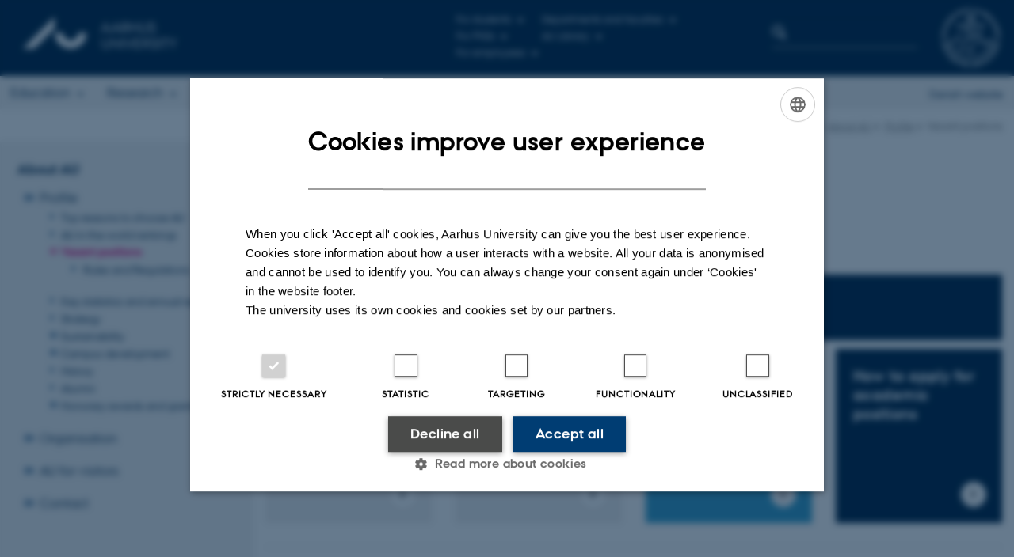

--- FILE ---
content_type: text/html; charset=utf-8
request_url: https://international.au.dk/about/profile/vacant-positions/job/postdoc-in-cancer-cutaneous-t-cell-lymphoma
body_size: 10650
content:
<!DOCTYPE html>
<html lang="en" class="no-js">
<head>

<meta charset="utf-8">
<!-- 
	This website is powered by TYPO3 - inspiring people to share!
	TYPO3 is a free open source Content Management Framework initially created by Kasper Skaarhoj and licensed under GNU/GPL.
	TYPO3 is copyright 1998-2025 of Kasper Skaarhoj. Extensions are copyright of their respective owners.
	Information and contribution at https://typo3.org/
-->



<title>Postdoc in cancer - cutaneous T-cell lymphoma - Vacancy at Aarhus University</title>
<script>
var cookieScriptVersion = "202102161408";
var cookieScriptId = "a8ca7e688df75cd8a6a03fcab6d18143";
</script>
<meta name="DC.Language" scheme="NISOZ39.50" content="en" />
<meta name="DC.Title" content="Postdoc in cancer - cutaneous T-cell lymphoma - Vacancy at Aarhus University" />
<meta http-equiv="Last-Modified" content="2025-10-03T11:19:37+02:00" />
<meta name="DC.Date" scheme="ISO8601" content="2025-10-03T11:19:37+02:00" />
<meta name="DC.Contributor" content="191362@au.dk" />
<meta name="DC.Creator" content="" />
<meta name="DC.Publisher" content="Aarhus University" />
<meta name="DC.Type" content="text/html" />
<meta name="generator" content="TYPO3 CMS" />
<meta name="description" content="Vacancy at Department of Clinical Medicine - Dept.o.Dermatology and Venereology, Aarhus University" />
<meta http-equiv="content-language" content="en" />
<meta name="author" content="" />
<meta property="og:title" content="Postdoc in cancer - cutaneous T-cell lymphoma - Vacancy at Aarhus University" />
<meta property="og:type" content="article" />
<meta property="og:url" content="https://international.au.dk/about/profile/vacant-positions/job/postdoc-in-cancer-cutaneous-t-cell-lymphoma" />
<meta property="og:locale" content="en_UK" />
<meta property="og:description" content="Vacancy at Department of Clinical Medicine - Dept.o.Dermatology and Venereology, Aarhus University" />
<meta property="og:image" content="https://international.au.dk/typo3conf/ext/dycon_emply/Resources/Public/Images/aula-aarhus-university.jpg" />
<meta property="og:image:alt" content="The aula at Aarhus University" />
<meta name="twitter:card" content="summary_large_image" />
<meta name="twitter:site" content="@AarhusUni" />
<meta name="rating" content="GENERAL" />


<link rel="stylesheet" type="text/css" href="/typo3temp/assets/css/4adea90c81.css?1622631265" media="all">
<link rel="stylesheet" type="text/css" href="https://cdn.au.dk/2016/assets/css/app.css" media="all">
<link rel="stylesheet" type="text/css" href="https://cdn.au.dk/components/umd/all.css" media="all">
<link rel="stylesheet" type="text/css" href="/typo3conf/ext/aufluidpages/Resources/Public/Css/fluid_styled_content.css?1758195791" media="all">
<link rel="stylesheet" type="text/css" href="/typo3conf/ext/au_config/Resources/Public/Css/Powermail/CssDemo.css?1758195790" media="all">
<link rel="stylesheet" type="text/css" href="/typo3conf/ext/au_config/Resources/Public/Css/powermail-overrides.css?1758195790" media="all">
<link rel="stylesheet" type="text/css" href="/typo3conf/ext/au_news/Resources/Public/Css/news-basic.css?1758195791" media="all">
<link rel="stylesheet" type="text/css" href="https://customer.cludo.com/css/511/2151/cludo-search.min.css" media="all">
<style type="text/css">
/*<![CDATA[*/
<!-- 
/*dycon_emply*/
span.capitalize-emply{display:inline-block;}span.capitalize-emply:first-letter{text-transform:uppercase;}
-->
/*]]>*/
</style>

<script src="https://cdn.jsdelivr.net/npm/react@16.13.1/umd/react.production.min.js"></script>
<script src="https://cdn.jsdelivr.net/npm/react-dom@16.13.1/umd/react-dom.production.min.js"></script>
<script src="https://cdn.jsdelivr.net/npm/axios@0.19.2/dist/axios.min.js"></script>
<script src="https://cdn.jsdelivr.net/npm/dom4@2.1.5/build/dom4.js"></script>
<script src="https://cdn.jsdelivr.net/npm/es6-shim@0.35.5/es6-shim.min.js"></script>
<script src="https://cdn.au.dk/2016/assets/js/vendor.js"></script>
<script src="https://cdn.au.dk/2016/assets/js/app.js"></script>
<script src="https://cdn.jsdelivr.net/npm/@aarhus-university/au-designsystem-delphinus@latest/public/projects/typo3/js/app.js"></script>
<script src="/typo3conf/ext/au_news/Resources/Public/JavaScript/Infobox.js?1758195791"></script>


<base href="//international.au.dk/"><link href="https://cdn.au.dk/favicon.ico" rel="shortcut icon" /><meta content="AU normal contrast" http-equiv="Default-Style" /><meta http-equiv="X-UA-Compatible" content="IE=Edge,chrome=1" /><meta name="viewport" content="width=device-width, initial-scale=1.0">    <script>
        var topWarning = false;
        var topWarningTextDa = '';
        var topWarningTextEn = '';
        var primaryDanish = true;
    </script><script>
    var cludoDanishPath = '/da/soegning';
    var cludoEnglishPath = '/site-search';
    var cludoEngineId = 10527;
</script>
<!-- Google Tag Manager -->
<script>(function(w,d,s,l,i){w[l]=w[l]||[];w[l].push({'gtm.start':new Date().getTime(),event:'gtm.js'});var f=d.getElementsByTagName(s)[0],j=d.createElement(s),dl=l!='dataLayer'?'&l='+l:'';j.async=true;j.src='https://www.googletagmanager.com/gtm.js?id='+i+dl;f.parentNode.insertBefore(j,f);})(window,document,'script','dataLayer','GTM-KBHBGQP');</script>
<!-- End Google Tag Manager --><style type="text/css">
  .small-menu-language {
    display: none;
    order: 4;
    width:100%;
  }
  .small-menu-language > ul {
    width: 100%;
  }
  .small-menu-language > ul > li {
    width:100%;
  }
  .small-menu-language a {
    font-size: 1.3rem;
  }
  .header-menu.open .small-menu-language {
    display: block;
  }
  .language-selector p a {
    display:none;
  }

</style>
<script>
    var langUrl = '//au.dk';
    var langName = "Danish website";
    AU.ready.push(function () {
        if (AU.responsive.state.NAME == 'PHONE') {
          var insert = "<div class='small-menu-language'><ul class='menu resetlist'><li><a href='" + langUrl + "'>" + langName + "</a></li></ul></div>";
          $(".header-menu .utility-links").after(insert);
        } else {
          var langP = $('.language-selector p');
          if ($('a', langP).length === 0) {
              langP.append("<a href=''>" + langName + "</a>");
          }
          $('a', langP).attr('href', langUrl).text(langName).slideDown();
        }
    });
</script><link rel="image_src" href="//www.au.dk/fileadmin/res/facebookapps/au_standard_logo.jpg" />
<!-- Pingdom hash not set -->
<meta name="pageID" content="96261" /><meta name="languageID" content="0" /><link rel="stylesheet" type="text/css" href="https://cdn.au.dk/apps/popup/_auNewsletterPopUp.css?t=12" media="all">
<script type="text/javascript" src="https://cdn.au.dk/apps/popup/_auNewsletterPopUp.js?t=12" data-initially-rendered></script><link rel="schema.dc" href="http://purl.org/metadata/dublin_core_elements" />    <link rel="stylesheet" type="text/css" href="https://cdn.jsdelivr.net/npm/@aarhus-university/au-designsystem-delphinus@latest/public/projects/typo3/style.css" media="all"><script>
  var cookieScriptVersion = "202304181123";
  var cookieScriptId = "a8ca7e688df75cd8a6a03fcab6d18143";
</script>
<link rel="canonical" href="https://international.au.dk/about/profile/vacant-positions/job/postdoc-in-cancer-cutaneous-t-cell-lymphoma"/>

<!-- This site is optimized with the Yoast SEO for TYPO3 plugin - https://yoast.com/typo3-extensions-seo/ -->
<script type="application/ld+json">[{"@context":"https:\/\/www.schema.org","@type":"BreadcrumbList","itemListElement":[{"@type":"ListItem","position":1,"item":{"@id":"https:\/\/i48.au.dk\/","name":"TYPO3"}},{"@type":"ListItem","position":2,"item":{"@id":"https:\/\/international.au.dk\/","name":"International.au.dk"}},{"@type":"ListItem","position":3,"item":{"@id":"https:\/\/international.au.dk\/about","name":"About AU"}},{"@type":"ListItem","position":4,"item":{"@id":"https:\/\/international.au.dk\/about\/profile","name":"Profile"}},{"@type":"ListItem","position":5,"item":{"@id":"https:\/\/international.au.dk\/about\/profile\/vacant-positions","name":"Vacant positions"}}]}];</script>
</head>
<body class="general layout15 level3">


    







        <header>
    <div class="row section-header">
        <div class="large-9 medium-9 small-12 columns logo">
            <a class="main-logo" href="/" itemprop="url">
                <object data="https://cdn.au.dk/2016/assets/img/logos.svg#au-en" type="image/svg+xml" alt="Aarhus University logo" aria-labelledby="section-header-logo">
                    <p id="section-header-logo">Aarhus University logo</p>
                </object>
            </a>
        </div>
        <div class="large-2 medium-3 columns search">
            <div class="search">
                
<div class="au_searchbox" id="cludo-search-form" role="search">
    <form class="au_searchform">
        <fieldset>
            <input class="au_searchquery" type="search" value="" name="searchrequest" id="cludo-search-form-input" aria-autocomplete="list"
                   aria-haspopup="true" aria-label="Type search criteria" title="Type search criteria" />
            <input class="au_searchbox_button" type="submit" title="Search" value="Search" />
        </fieldset>
    </form>
</div>

            </div>
        </div>
        <div class="large-1 medium-2 small-2 columns seal show-for-large">
            
                <img class="seal show-for-medium" src="https://cdn.au.dk/2016/assets/img/au_segl.svg" alt="Aarhus University Seal" />
            
        </div>
        <nav class="utility-links">

        

        <div id="c416253" class="csc-default csc-frame frame frame-default frame-type-html frame-layout-0 ">
            
            
                



            
            
            

    <script>
// Default søgeboks til medarbejderportaler til utility-box
AU.databox.boxes.push(DEFAULT_util_staffportal_en);
// Default søgeboks til institutter til utility-box
AU.databox.boxes.push(DEFAULT_util_department_en);
// Default alphabox med medarbejderservice til utility-box
AU.alphabox.boxes.push(DEFAULT_util_staffservice_en);
// Default alphabox med studieportaler til utility-box
AU.alphabox.boxes.push(DEFAULT_util_student_en);
// Default søgeboks til ph.d.-portaler til utility-box
AU.databox.boxes.push(DEFAULT_util_phdportal_en);
</script>
                <ul class="utility resetlist">
                    <li><a href="javascript:void(0)" data-toggle="utility-pane-student">For students</a></li>
                    <li><a href="javascript:void(0)" data-toggle="utility-pane-phd">For PhDs</a></li>                    
                    <li><a href="javascript:void(0)" data-toggle="utility-pane-staff">For employees</a></li>
                    <li><a href="javascript:void(0)" data-toggle="utility-pane-units">Departments and faculties</a></li>
                    <li><a href="//library.au.dk/en/" target="_self">AU Library</a></li>                    

                    <div class="dropdown-pane" id="utility-pane-student" data-dropdown data-close-on-click="true">
                      <div id="au_alphabox_student_utility"></div>
                        <a href="https://brightspace.au.dk" target="_self" class="button expanded text-left bg-dark-student margin">Brightspace</a>
                        <a href="https://mitstudie.au.dk/en" target="_self" class="button expanded text-left bg-dark-student margin">MYSTUDIES.AU.DK</a>                        
                    </div>
                    <div class="dropdown-pane" id="utility-pane-phd" data-dropdown data-close-on-click="true">
                        <h2>Common pages for PhD students</h2>
                        <a href="https://phd.au.dk/for-current-phd-students/" target="_self" class="button expanded text-left bg-dark-phd margin">phd.au.dk</a>
                        <h2>PhD-portals</h2>
                        <div id="au_databox_phd_utility"></div>
                    </div>
                    <div class="dropdown-pane bottom" id="utility-pane-staff" data-dropdown data-close-on-click="true">
                        <div id="au_alphabox_staff_utility"></div>
                        <h2>Employee portals</h2>
                        <p>Find the local staff portal for your department or division.</p>
                        <div id="au_databox_staff_utility"></div>
                    </div>
                    <div class="dropdown-pane" id="utility-pane-units" data-dropdown data-close-on-click="true">
                        <h2>Departments and faculties</h2>
                        <div id="au_databox_unit_utility"></div>
                    </div>                                       
                </ul>


            
                



            
            
                



            
        </div>

    

</nav>
    </div>
    <div class="row header-menu">
        <div class="columns medium-10 large-10 small-12 small-order-2">
            <div class="title-bar align-right" data-responsive-toggle="menu" data-hide-for="medium">
                <div class="mobile-nav">
                    <button class="menu-icon" data-toggle></button>
                </div>
            </div>
            

        

        <div id="c541684" class="csc-default csc-frame frame frame-default frame-type-globalcontent_content frame-layout-0 ">
            
            
                



            
            
                



            
            

    
    

        

        <div id="c248077" class="csc-default csc-frame frame frame-default frame-type-html frame-layout-0 ">
            
            
                



            
            
            

    <div class="top-bar" id="menu">
    <div class="top-bar-left">
        <ul class="menu resetlist">
            <li>
                <a href="https://international.au.dk/education/" target="_self">Education</a>
                <div class="top-bar-content">
                    <div class="row">
                        <div class="column large-3 medium-3 small-12">
                            <h5><a href="https://international.au.dk/education/admissions/" target="_self">International admissions at AU</a></h5>
                            <ul>
                                <li><a href="//bachelor.au.dk/en/" target="_self">Bachelor&#39;s degree programmes</a></li>
                                <li><a href="//masters.au.dk/" target="_self">Master&#39;s degree programmes</a></li>
                                <li><a href="https://international.au.dk/index.php?id=113539" target="_self">Exchange programmes</a></li>
                                <li><a href="https://international.au.dk/index.php?id=113588" target="_self">AU Summer University</a></li>
                                <li><a href="https://phd.au.dk/index.php?id=17537" target="_self">PhD programmes</a></li>
                            </ul>
                        </div>
                        <div class="column large-3 medium-3 small-12">
                            <h5><a href="https://international.au.dk/index.php?id=118177" target="_self">Meet AU</a></h5>
                            <ul>
                                <li><a href="https://international.au.dk/index.php?id=118169" target="_self">Ask about studies</a></li>
                                <li><a href="https://international.au.dk/index.php?id=147986" target="_self">Chat with our students</a></li>
                                <li><a href="https://international.au.dk/education/meetau/international-student-blog" target="_self">International student blog</a></li>
                                <li><a href="https://international.au.dk/index.php?id=117712" target="_self">Fairs and events</a></li>
                                <li><a href="https://international.au.dk/index.php?id=147877" target="_self">On-demand webinars</a></li>
                                <li><a href="https://international.au.dk/index.php?id=117644" target="_self">AU in many languages</a></li>
                            </ul>
                        </div>
                        <div class="column large-3 medium-3 small-12">
                            <h5><a href="https://international.au.dk/index.php?id=118178" target="_self">How to apply</a></h5>
                            <ul>
                                <li><a href="//bachelor.au.dk/index.php?id=1540707" target="_self">Bachelor’s degree programmes</a></li>
                                <li><a href="//masters.au.dk/index.php?id=1509463" target="_self">Master’s degree programmes</a></li>                                
                                <li><a href="https://international.au.dk/index.php?id=147505" target="_self">Exchange programmes</a></li>
                                <li><a href="https://international.au.dk/index.php?id=147257" target="_self">Summer University</a></li>
                                <li><a href="https://phd.au.dk/index.php?id=17535" target="_self">PhD programmes</a></li>
                            </ul></div>
                        <div class="column large-3 medium-3 small-12"></div>
                    </div>
                    <div class="row">
                        <div class="column small-12">
                            <a href="https://international.au.dk/education/" target="_self" class="float-right button arrow">Education</a>
                        </div>
                    </div>
                </div>
            </li>
            <li>
                <a href="https://international.au.dk/research/" target="_self">Research</a>
                <div class="top-bar-content">
                    <div class="row">
                        <div class="column large-3 medium-3 small-12">
                            <h5><a href="https://international.au.dk/index.php?id=147146" target="_self">Research units and facilities</a></h5>
                            <ul>
                                <li><a href="https://international.au.dk/index.php?id=89179" target="_self">Departments and schools</a></li>
                                <li><a href="https://international.au.dk/index.php?id=89180" target="_self">Research centres</a></li>
                                <li><a href="https://international.au.dk/index.php?id=118222" target="_self">Research facilities</a></li>
                                <li><a href="https://international.au.dk/index.php?id=147117" target="_self">Research support</a></li>
                                <li><a href="https://pure.au.dk/portal/" target="_self">Find a researcher</a></li>
                            </ul>
                        </div>
                        <div class="column large-3 medium-3 small-12">
                            <h5><a href="https://phd.au.dk/" target="_self">PhD studies</a></h5>
                            <ul>
                                <li><a href="https://phd.au.dk/index.php?id=17540" target="_self">PhD at AU </a></li>
                                <li><a href="https://phd.au.dk/index.php?id=17537" target="_self">PhD programmes</a></li>
                                <li><a href="https://phd.au.dk/index.php?id=17495" target="_self">Vacant PhD positions</a></li>
                                <li><a href="https://phd.au.dk/index.php?id=17535" target="_self">How to apply</a></li>
                                <li><a href="https://phd.au.dk/index.php?id=3702" target="_self">Career services</a></li>
                            </ul>
                        </div>
                        <div class="column large-3 medium-3 small-12">
                          <h5><a href="https://international.au.dk/index.php?id=118189" target="_self">Researcher positions</a></h5>
                            <ul>
                                <li><a href="https://international.au.dk/index.php?id=96261" target="_self">Vacant positions</a></li>
                                <li><a href="https://international.au.dk/index.php?id=118232" target="_self">Fellowship programme at AIAS</a></li>
                                <li><a href="https://international.au.dk/index.php?id=147122" target="_self">Attractive working conditions</a></li>
                                <li><a href="https://international.au.dk/index.php?id=118190" target="_self">How to apply</a></li>
                                <li><a href="https://international.au.dk/index.php?id=118191" target="_self">Funding opportunities</a></li>
                            </ul>
                        </div>                      
                        <div class="column large-3 medium-3 small-12">
                            <h5><a href="//talent.au.dk/index.php?id=15259" target="_self">Junior Researcher services</a></h5>
                            <ul>
                                <li><a href="https://talent.au.dk/index.php?id=15279" target="_self">Junior Researcher Association</a></li>
                                <li><a href="https://talent.au.dk/index.php?id=15273" target="_self">Campus resources</a></li>
                                <li><a href="https://talent.au.dk/index.php?id=15267" target="_self">Career services</a></li>
                            </ul>
                        </div>
                      </div>
                    <div class="row">
                        <div class="column small-12">
                            <a href="https://international.au.dk/research/" target="_self" class="float-right button arrow">Research</a>
                        </div>
                    </div>
                </div>
            </li>
            <li>
                <a href="https://international.au.dk/life/" target="_self">Life in Denmark</a>
                <div class="top-bar-content">
                    <div class="row">
                        <div class="column large-3 medium-3 small-12">
                            <h5><a href="https://international.au.dk/index.php?id=118198" target="_self">Danish way of living</a></h5>
                            <ul>
                                <li><a href="https://international.au.dk/index.php?id=118200" target="_self">Cost of living</a></li>
                                <li><a href="https://international.au.dk/index.php?id=118199" target="_self">Family and work-life balance</a></li>
                                <li><a href="https://international.au.dk/index.php?id=118201" target="_self">The Danes</a></li>
                                <li><a href="https://international.au.dk/index.php?id=118202" target="_self">Learning and teaching culture</a></li>                                
                            </ul>                           
                        </div>
                        <div class="column large-3 medium-3 small-12">
                            <h5><a href="https://international.au.dk/index.php?id=118203" target="_self">Your new city</a></h5>
                            <ul>
                                <li><a href="https://international.au.dk/index.php?id=118204" target="_self">Aarhus and surroundings</a></li>
                                <li><a href="https://international.au.dk/index.php?id=118205" target="_self">Things to do in Aarhus</a></li>
                                <li><a href="https://international.au.dk/index.php?id=118206" target="_self">Getting around</a></li>
                                <li><a href="https://international.au.dk/index.php?id=118208" target="_self">AU locations</a></li>
                            </ul>
                        </div>
                        <div class="column large-3 medium-3 small-12">
                            <h5><a href="https://international.au.dk/index.php?id=118209" target="_self">For students</a></h5>
                            <ul>
                                <li><a href="https://international.au.dk/index.php?id=147590" target="_self">Prepare your arrival</a></li>
                                <li><a href="https://international.au.dk/index.php?id=147426" target="_self">Student housing</a></li>
                                <li><a href="https://international.au.dk/index.php?id=147599" target="_self">Student life</a></li>                                
                                <li><a href="https://international.au.dk/index.php?id=147606" target="_self">Future and career</a></li>
                            </ul>
                        </div>                        
      <div class="column large-3 medium-3 small-12">
                            <h5><a href="https://international.au.dk/index.php?id=118213" target="_self">For PhDs and researchers</a></h5>
                            <ul>
                                <li><a href="//ias.au.dk/prearrival/" target="_self">Before arrival</a></li>
                                <li><a href="//ias.au.dk/onarrival/" target="_self">On arrival</a></li>
                                <li><a href="https://international.au.dk/index.php?id=114742" target="_self">Housing</a></li>
                                <li><a href="https://international.au.dk/index.php?id=118216" target="_self">Relocation and onboarding services</a></li>                                
         </ul>
                        </div>
                        <div class="column large-3 medium-3 small-12"></div>
                    </div>
                    <div class="row">
                        <div class="column small-12">
                            <a href="https://international.au.dk/life/" target="_self" class="float-right button arrow">Life in Denmark</a>
                        </div>
                    </div>
                </div>
            </li>
            <li>
                <a href="https://international.au.dk/collaboration/" target="_self">Collaboration</a>
                <div class="top-bar-content">
                    <div class="row">
                        <div class="column large-3 medium-3 small-12">
                            <h5><a href="https://international.au.dk/index.php?id=147999" target="_self">How to collaborate with AU</a></h5>
                            <ul>
                                <li><a href="https://international.au.dk/index.php?id=148001" target="_self">Business Collaboration</a></li>
                                <li><a href="https://international.au.dk/index.php?id=148003" target="_self">Innovation and entrepreneurship</a></li>
                                <li><a href="https://international.au.dk/index.php?id=148025" target="_self">Partner universities</a></li>
                                <li><a href="https://international.au.dk/index.php?id=114716" target="_self">International alliances</a></li>                                
                            </ul>                           
                        </div>
                        <div class="column large-3 medium-3 small-12">
                            <h5><a href="https://international.au.dk/index.php?id=89337" target="_self">Technology Transfer at AU</a></h5>
                            <ul>
                                <li><a href="https://international.au.dk/index.php?id=89345" target="_self">Commercialisation</a></li>
                                <li><a href="https://international.au.dk/index.php?id=89340" target="_self">Technologies for licensing</a></li>
                                <li><a href="https://international.au.dk/index.php?id=89344" target="_self">Spinouts</a></li>
                            </ul>
                        </div>
                        <div class="column large-3 medium-3 small-12"></div>
                    </div>
                    <div class="row">
                        <div class="column small-12">
                            <a href="https://international.au.dk/collaboration/" target="_self" class="float-right button arrow">Collaboration</a>
                        </div>
                    </div>
                </div>
            </li>                 
            <li>
                <a href="https://international.au.dk/about/" target="_self">About AU</a>
                <div class="top-bar-content">
                    <div class="row">
                        <div class="column large-3 medium-3 small-12">
                            <h5><a href="https://international.au.dk/index.php?id=118180" target="_self">Profile</a></h5>
                            <ul>
                                <li><a href="https://international.au.dk/index.php?id=117625" target="_self">Top reasons to choose AU</a></li>
                                <li><a href="https://international.au.dk/index.php?id=89393" target="_self">Rankings</a></li>
                                <li><a href="https://international.au.dk/index.php?id=93713" target="_self">Key statistics</a></li>
                                <li><a href="https://international.au.dk/index.php?id=89391" target="_self">Strategy</a></li>                                
                                <li><a href="https://international.au.dk/index.php?id=118183" target="_self">History</a></li>
                            </ul>
                        </div>
                        <div class="column large-3 medium-3 small-12">
                            <h5><a href="https://international.au.dk/index.php?id=118184" target="_self">Organisation</a></h5>
                            <ul>
                                <li><a href="https://international.au.dk/index.php?id=96269" target="_self">Faculties</a></li>
                                <li><a href="https://international.au.dk/index.php?id=96270" target="_self">Departments and schools</a></li>
                                <li><a href="https://international.au.dk/index.php?id=96299" target="_self">Research centres</a></li>
                                <li><a href="https://international.au.dk/index.php?id=118185" target="_self">Management</a></li>
                            </ul>
                        </div>
                        <div class="column large-3 medium-3 small-12">
                            <h5><a href="https://international.au.dk/index.php?id=97320" target="_self">Contact</a></h5>
                            <ul>
                                <li><a href="https://international.au.dk/index.php?id=97320" target="_self">AU contact information and map</a></li>
                                <li><a href="https://international.au.dk/index.php?id=118208" target="_self">AU locations</a></li>
                                <li><a href="https://international.au.dk/about/contact/staffdir/" target="_self">Employee contact information</a></li>
                                <li><a href="https://international.au.dk/index.php?id=147760" target="_self">International services</a></li>
                            </ul>
                        </div>
                        <div class="column large-3 medium-3 small-12">
                            <h5><a href="https://international.au.dk/index.php?id=96261" target="_self">Vacant positions</a></h5>
                              <ul>
                                <li><a href="https://international.au.dk/index.php?id=96261" target="_self">Vacant positions</a></li>
                                <li><a href="https://phd.au.dk/index.php?id=17495" target="_self">Vacant PhD positions</a></li>
                             </ul>                        
                        </div>                         
                    </div>
                    <div class="row">
                        <div class="column small-12">
                            <a href="https://international.au.dk/about/" target="_self" class="float-right button arrow">About AU</a>
                        </div>
                    </div>
                </div>
            </li>
        </ul>
    </div>

</div>


            
                



            
            
                



            
        </div>

    




            
                



            
            
                



            
        </div>

    

<script type="text/javascript" charset="utf-8">
			//<![CDATA[
			var selectedUM =100;
			//]]>
			 // JavaScript Document
			 </script>
        </div>
        <div class="large-2 medium-2 small-6 columns text-right language-selector small-order-1 medium-order-2">
            

    
        
    
        
    
        
    
        
    
        
    
        
    
        
    


        </div>
    </div>
    <div id="fade"></div>
</header>

    


    <div class="row breadcrumb align-right hide-for-small-only">
        <div class="columns medium-12">
            &#160;<a href="//international.au.dk">AU</a> <span class="icon-bullet_rounded"></span>&#160;<a href="/about">About AU</a><span class="icon-bullet_rounded">&#160;</span><a href="/about/profile">Profile</a><span class="icon-bullet_rounded">&#160;</span><strong>Vacant positions</strong></div>
        </div>
    </div>
    <div class="row">
        <nav class="small-12 large-3 medium-4 columns medium-only-portrait-4 pagenav left-menu align-top">
            <h3 class="menu-title"><a href="/about">About AU</a></h3><ul id="au_section_nav_inner_list"><li class="au_branch au_selected_branch"><a href="/about/profile">Profile</a><ul><li class="lvl2"><a href="/about/profile/top-reasons-to-choose-aarhus-university">Top reasons to choose AU</a></li><li class="lvl2"><a href="/about/profile/rankings">AU in the world rankings</a></li><li class="au_branch au_selected_branch au_current"><a href="/about/profile/vacant-positions">Vacant positions</a><ul><li class="lvl3"><a href="/about/profile/vacant-positions/rules-and-regulations">Rules and Regulations</a></li></ul></li><li class="lvl2"><a href="/key-statistics">Key statistics and annual reports</a></li><li class="lvl2"><a href="/about/profile/strategy">Strategy</a></li><li class="au_branch lvl2"><a href="/about/profile/sustainability">Sustainability</a></li><li class="au_branch lvl2"><a href="/about/profile/campus-development">Campus development</a></li><li class="lvl2"><a href="/about/profile/history">History</a></li><li class="lvl2"><a href="/about/alumni">Alumni</a></li><li class="au_branch lvl2"><a href="/about/profile/honorary-awards-and-grants">Honorary awards and grants</a></li></ul></li><li class="au_branch"><a href="/about/organisation">Organisation</a></li><li class="au_branch"><a href="/about/visitors">AU for visitors</a></li><li class="au_branch"><a href="/about/contact-and-visitors-service">Contact</a></li></ul>
        </nav>
        <div class="small-12 large-9 medium-8 columns medium-only-portrait-8 content main" id="au_content">
            <div class="row">
                <div class="large-12 medium-12 medium-only-portrait-12 small-12 columns">
                    
                    

        

        <div id="c577707" class="csc-default csc-frame frame frame-default frame-type-html frame-layout-0 ">
            
            
                



            
            
            

    <script type="text/javascript">
$(function() {
$("div.header-menu .language-selector").html('<p><a href="//au.dk" title="Dansk" target="_self" hreflang="da" style="display: inline-block;">Danish website</a></p>');
});
</script>


            
                



            
            
                



            
        </div>

    



        

        <div id="c540535" class="csc-default csc-frame frame frame-default frame-type-list frame-layout-0 ">
            
            
                



            
            
                



            
            

    
        
<div class="au-vacancies-single">
    
            <div class="au-vacancies-single-intro">
                <h1 class="pagetitle">Vacant position not found</h1>
                <p>The application deadline may have been exceeded.</p>
                <p><a href="/about/profile/vacant-positions" target="_self">Please, see our current vacant positions</a></p>
            </div>
        
</div>
<div style="display:none;"></div>
<div style="display:none;"></div>



    


            
                



            
            
                



            
        </div>

    


<div id="c591091" class="row neutral-container csc-default  ">
    <div class="large-12 columns">
        <div class="clearfix bg-dark-default">
            
<div id="c591087" class="csc-default">
    <div class="four row row--4">
        <div class="large-3 medium-6 small-12 column row__item">
            
<div id="c591085" class="row neutral-container csc-default  ">
    <div class="large-12 columns">
        <div class="clearfix ">
            

        

        <div id="c591093" class="csc-default csc-frame frame frame-default frame-type-text frame-layout-0 ">
            
            
                



            
            
                

    
        <div class="csc-header">
            

    
            <h2 class="csc-firstHeader ">
                37,000 students
            </h2>
        



            



            



        </div>
    



            
            

    <p>including PhD students</p>


            
                



            
            
                



            
        </div>

    


        </div>
    </div>
</div>


        </div>
        <div class="large-3 medium-6 small-12 column row__item">
            
<div id="c591081" class="row neutral-container csc-default  ">
    <div class="large-12 columns">
        <div class="clearfix ">
            

        

        <div id="c591095" class="csc-default csc-frame frame frame-default frame-type-text frame-layout-0 ">
            
            
                



            
            
                

    
        <div class="csc-header">
            

    
            <h2 class="csc-firstHeader ">
                8,700 employees
            </h2>
        



            



            



        </div>
    



            
            

    <p>calculated in man-years</p>


            
                



            
            
                



            
        </div>

    


        </div>
    </div>
</div>


        </div>
        <div class="large-3 medium-6 small-12 column row__item">
            
<div id="c591089" class="row neutral-container csc-default  ">
    <div class="large-12 columns">
        <div class="clearfix ">
            

        

        <div id="c591097" class="csc-default csc-frame frame frame-default frame-type-text frame-layout-0 ">
            
            
                



            
            
                

    
        <div class="csc-header">
            

    
            <h2 class="csc-firstHeader ">
                8,3 billion DKK
            </h2>
        



            



            



        </div>
    



            
            

    <p>in turnover</p>


            
                



            
            
                



            
        </div>

    


        </div>
    </div>
</div>


        </div>
        <div class="large-3 medium-6 small-12 column last row__item">
            
<div id="c591073" class="row neutral-container csc-default  ">
    <div class="large-12 columns">
        <div class="clearfix ">
            
        </div>
    </div>
</div>


        </div>
    </div>
</div>


        </div>
    </div>
</div>


<div id="c540534" class="csc-default">
    <div class="four row row--4">
        <div class="large-3 medium-6 small-12 column row__item">
            
<div id="c591065" class="row neutral-container csc-default  ">
    <div class="large-12 columns">
        <div class="clearfix ">
            
<div id="c332578" class="aubanner hastext aubanner-2 lightgray  csc-default">
	<a href="https://international.au.dk/research/researcher-positions">
		
		<div class="aubanner-content" style="min-height:220px">
			

			
				<h2>Working at AU</h2>
			

			
				<p>Key information for potential and future international employees</p>
			
		</div>
	</a>
</div>


        </div>
    </div>
</div>


        </div>
        <div class="large-3 medium-6 small-12 column row__item">
            
<div id="c591063" class="row neutral-container csc-default  ">
    <div class="large-12 columns">
        <div class="clearfix ">
            
<div id="c640941" class="aubanner hastext aubanner-2 lightgray  csc-default">
	<a href="https://aias.au.dk/opportunities-at-aias">
		
		<div class="aubanner-content" style="min-height:220px">
			

			
				<h2>AIAS-Fellowships</h2>
			

			
				<p>See deadline and call for applications for programmes at Aarhus Institute of Advanced Studies (AIAS)</p>
			
		</div>
	</a>
</div>


        </div>
    </div>
</div>


        </div>
        <div class="large-3 medium-6 small-12 column row__item">
            
<div id="c591067" class="row neutral-container csc-default  ">
    <div class="large-12 columns">
        <div class="clearfix ">
            
<div id="c552543" class="aubanner hastext aubanner-2 bg-staff  csc-default">
	<a href="https://phd.au.dk/vacant-phd-positions/">
		
		<div class="aubanner-content" style="min-height:220px">
			

			
				<h2>PhD positions at Aarhus University</h2>
			

			
				<p>See a full list of vacant PhD positions at Aarhus University</p>
			
		</div>
	</a>
</div>


        </div>
    </div>
</div>


        </div>
        <div class="large-3 medium-6 small-12 column last row__item">
            
<div id="c591069" class="row neutral-container csc-default  ">
    <div class="large-12 columns">
        <div class="clearfix ">
            
<div id="c513619" class="aubanner hastext aubanner-2   csc-default">
	<a href="https://international.au.dk/research/researcher-positions/howtoapply">
		
		<div class="aubanner-content" style="min-height:220px">
			

			
				<h2>How to apply for academic positions</h2>
			

			
		</div>
	</a>
</div>


        </div>
    </div>
</div>


        </div>
    </div>
</div>


                </div>
                <div class="column medium-12 small-12">
                    <div class="au_contentauthor">
                        
<div class="au_contentauthor-revised">
    Revised
    03.10.2025
</div>

    -
    <div class="tx-lfcontactauthor-pi1">
        <a href="mailto:auhr@au.dk?subject=t3Pageid:96261_t3PageUrl:http://international.au.dk/about/profile/vacant-positions/job/postdoc-in-cancer-cutaneous-t-cell-lymphoma" >AU HR</a>
    </div>




                    </div>
                </div>
            </div>
        </div>
    </div>
    <footer>
        
        
        

        

        <div id="c416251" class="csc-default csc-frame frame frame-default frame-type-html frame-layout-0 ">
            
            
                



            
            
            

    <footer class="row global">
    <div class="large-6 medium-6 columns small-12">
        <div class="row">
            <div class="large-6 medium-6 small-6 columns small-order-2 medium-order-1">
                <img class="seal" src="https://cdn.au.dk/2016/assets/img/au_segl.svg"/>
            </div>
            <div class="large-6 medium-6 columns small-order-1">
                <h3>Aarhus University</h3>
                <p>Nordre Ringgade 1<br>
                    8000 Aarhus
                </p>
                <p>E-mail: au@au.dk<br>
                    Tel: +45 8715 0000</p>
                <p>CVR no: 31119103<br>
                EORI no: DK-31119103</p><br>
              </div>
        </div>
    </div>
    <div class="small-12 large-6 medium-6 columns">
        <div class="row">
            <div class="small-6 large-4 medium-6 columns">
                <h3>About us</h3>
                <ul class="resetlist">
                    <li><a href="//www.international.au.dk/about/profile/" target="_self">Profile</a></li>
                    <li><a href="//www.international.au.dk/about/organisation/" target="_self">Departments and faculties</a></li>
                    <li><a href="//www.international.au.dk/about/contact/" target="_self">Contact &amp; map</a></li>
                    <li><a href="//www.international.au.dk/about/profile/vacant-positions/" target="_self">Vacant positions</a></li>
                </ul>
            </div>
            <div class="small-6 large-4 medium-6 columns">
                <h3>Degree programmes</h3>
                <ul class="resetlist">
                    <li><a href="//bachelor.au.dk/en/" target="_self">Bachelor's programmes</a></li>
                    <li><a href="//masters.au.dk/" target="_self">Master’s programmes</a></li>
                    <li><a href="//ingenioer.au.dk/en/" target="_self">Engineering programmes</a></li>
                    <li><a href="//international.au.dk/education/admissions/exchange/" target="_self">Exchange programmes</a></li>
                    <li><a href="//international.au.dk/education/admissions/summeruniversity/" target="_self">AU Summer University</a></li>
                    <li><a href="https://phd.au.dk/" target="_self">PhD programmes</a></li>
                </ul>

            </div>
            <div class="small-12 large-4 medium-6 columns">
                <h3>Shortcuts</h3>
                <ul class="resetlist">
                    <li><a href="//library.au.dk/en/" target="_self">Library</a></li>
                    <li><a href="//studerende.au.dk/en/" target="_self">For students</a></li>
                    <li><a href="https://phd.au.dk/for-current-phd-students/" target="_self">For PhDs</a></li>
                    <li><a href="//medarbejdere.au.dk/en/" target="_self">For employees</a></li>
                    <li><a href="//alumner.au.dk/en/" target="_self">For Alumni</a></li>
                </ul>
                <p class="muted">
                    <br><br>
                    <a href="https://international.au.dk/about/profile/thisweb/copyright/" target="_self">©</a> &mdash;
                    <a href="https://international.au.dk/about/profile/cookies-policy/" target="_self">Cookies at au.dk</a>
                    <br>
                    <a href="https://international.au.dk/about/profile/privacy-policy/" target="_self">Privacy Policy</a><br/>
                         <a href="https://au.dk/was/" target="_self">Accessibility Statement</a>
                </p>

            </div>
        </div>
    </div>

</footer>


            
                



            
            
                



            
        </div>

    


        <div class="page-id row">96261&nbsp;/ i48</div>
    </footer>

<script src="https://cdn.au.dk/apps/react/findwidget/latest/app.js"></script>
<script src="/typo3conf/ext/powermail/Resources/Public/JavaScript/Libraries/jquery.datetimepicker.min.js?1726555775"></script>
<script src="/typo3conf/ext/powermail/Resources/Public/JavaScript/Libraries/parsley.min.js?1726555775"></script>
<script src="/typo3conf/ext/au_config/Resources/Public/JavaScript/Powermail/Tabs.min.js?1758195790"></script>
<script src="/typo3conf/ext/powermail/Resources/Public/JavaScript/Powermail/Form.min.js?1726555775"></script>
<script>
/*<![CDATA[*/
/*TS_inlineFooter*/
var alertCookies = false;

/*]]>*/
</script>
<script type="text/javascript">
    var topWarning = false;
    var topWarningTextDa = '<style type="text/css">@media (max-width: 640px) {.ie-warning a {font-size:0.8em;} .ie-warning h3 {line-height: 1;} } .ie-warning h3 {text-align:center;} .ie-warning a {padding: 0;} .ie-warning a:hover {text-decoration:underline;}</style><h3><a href="https://medarbejdere.au.dk/corona/">Coronavirus: Information til studerende og medarbejdere</a></h3>';
    var topWarningTextEn = '<style type="text/css">@media (max-width: 640px) {.ie-warning a {font-size:0.8em;} .ie-warning h3 {line-height: 1;} } .ie-warning h3 {text-align:center;} .ie-warning a:hover {text-decoration:underline;}</style><h3><a href="https://medarbejdere.au.dk/en/corona/">Coronavirus: Information for students and staff</a></h3>';
</script>
</body>
</html>

--- FILE ---
content_type: application/javascript
request_url: https://cdn.au.dk/apps/popup/_auNewsletterPopUp.js?t=12
body_size: 1511
content:

  // Den funktion bør laves om til at oprette tags på dommen men er lavet på denne måde pga. overskuelighed i test fasen
  function _createNewsletterPopupHTML
  (
    imgURl = 'http://international.au.dk/fileadmin/www.international.au.dk/PopUp/7978.martingravgaard-beskaaret.jpg', //default image
    title = 'Let’s stay in touch!', // default title
    text = 'Sign up for information regarding Aarhus University study programmes and information about living in Denmark and Aarhus.', // default text
    buttonText = 'Sign up here', // default button text
    goToURl = 'https://international.au.dk/education/meetau/newsletter-signup' // default button url
  )
    {
    // Fuld størrelse
    var _htmlFull = `
      <div class="popup_newsletter" id="_newsletterPopUp">
        <div class="popup_newsletter_image">
          <img src="${imgURl}"/>
        </div>
        <div class="popup_newsletter_text">
          <h4 class="pagetitle popup_newsletter_title">${title}</h4>
          <p>${text}</p>
          <button class="button large active signup-button popup-newsletter-button" onClick="_signUpNewsletterPopUp('${goToURl}')">${buttonText}</button>
        </div>
        <button class="close-button" type="button" onClick="_closeNewsletterPopUp();" title="Close"></button>
      </div>`;

    // Lille størrelse
    var _htmlSmall = '<div class="popup_newsletter_small" id="_newsletterPopUpSmall" onClick="_displayNewsletterPopUp(true);" onMouseOver="_showCloseSmallNewsletterPopUp();"  onMouseOut="_hideCloseSmallNewsletterPopUp();"><div class="popup_newsletter_envelope"></div> Newsletter sign up <div class="popup_newsletter_close" id="popup_newsletter_close" onClick="_closeSmallNewsletterPopUp();"></div></div>';


    document.getElementsByTagName('body')[0].insertAdjacentHTML('beforeend', _htmlFull  + _htmlSmall);
    //document.body.innerHTML = document.body.innerHTML + _htmlFull  + _htmlSmall;
  }

  // Sæt cookie
  function _setCookie(cname,cvalue,exdays) {
    var d = new Date();
    d.setTime(d.getTime() + (exdays*24*60*60*1000));
    var expires = "expires=" + d.toGMTString();
    document.cookie = cname + "=" + cvalue + ";" + expires + ";path=/";
  }

  // Hent cookie
  function _getCookie(cname) {
    var name = cname + "=";
    var decodedCookie = decodeURIComponent(document.cookie);
    var ca = decodedCookie.split(';');
    for(var i = 0; i < ca.length; i++) {
      var c = ca[i];
      while (c.charAt(0) == ' ') {
        c = c.substring(1);
      }
      if (c.indexOf(name) == 0) {
        return c.substring(name.length, c.length);
      }
    }
    return "";
  }

  // Luk nyhedsbrev popup 
  function _closeNewsletterPopUp() {
    if (typeof ga !== "undefined") { 
        ga('send', 'event', 'Sign up popup', 'Luk popup', '');
    }

    _setCookie("auNewsletterPopUp", 'hide', 30);

    document.getElementById('_newsletterPopUp').classList.remove('popup_newsletter_init');
    document.getElementById('_newsletterPopUp').style.display='none';
    document.getElementById('_newsletterPopUpSmall').style.display='block';
    document.getElementById('_newsletterPopUpSmall').classList.add('popup_newsletter_small_init');
}

  // Klik på sign up  
  function _signUpNewsletterPopUp(url) {
    if (typeof ga !== "undefined") { 
      ga('send', 'event', 'Sign up popup', 'Klik på sign up-knap', '');
    }

    _setCookie("auNewsletterPopUp", 'hide', 30);

    document.location.href = url;
  }

  // Åben nyhdesbrev popup 
  function _displayNewsletterPopUp(fromSmall,isMobile) {
    var auNewsletterCookie = _getCookie("auNewsletterPopUp");

    if (auNewsletterCookie != "" && auNewsletterCookie === "totalhidden" ) {
      document.getElementById('_newsletterPopUp').style.display = "none";
      document.getElementById('_newsletterPopUpSmall').style.display = "none";
    } else {

      if ((auNewsletterCookie != "" && !fromSmall) || isMobile) {
          document.getElementById('_newsletterPopUpSmall').style.display='block';
          setTimeout(function () { 
              document.getElementById('_newsletterPopUpSmall').classList.add('popup_newsletter_small_init');
          },0);
      } else {

          if (typeof ga !== "undefined") { 
              ga('send', 'event', 'Sign up popup', 'Popup er vist', '');
          }

          document.getElementById('_newsletterPopUp').style.display='block';

          setTimeout(function () { 
              document.getElementById('_newsletterPopUp').classList.add('popup_newsletter_init');
              document.getElementById('_newsletterPopUpSmall').classList.remove('popup_newsletter_small_init');
              document.getElementById('_newsletterPopUpSmall').style.display='none';
          },0);
      }
    }
  }


  function _isMobile(_mediaWidth) {
    if (_mediaWidth < 480) { // If media query matches
        _displayNewsletterPopUp(false,true);
    } else {
        _displayNewsletterPopUp();
    }
  }
  
  // Luk lille pop up - kun på desktop
  function _closeSmallNewsletterPopUp() {
    document.getElementById("_newsletterPopUpSmall").addEventListener("click", function(event){
      event.preventDefault()
      document.getElementById('_newsletterPopUpSmall').style.display='none';
      document.getElementById('_newsletterPopUp').style.display='none';
      _setCookie("auNewsletterPopUp", 'totalhidden', 30);
    });
  }

  // Vis luk knappe på lille pop up - kun på desktop
  function _showCloseSmallNewsletterPopUp() {
    document.getElementById('_newsletterPopUpSmall').classList.add('smallhover');
    document.getElementById('_newsletterPopUpSmall').addEventListener("transitionend",  document.getElementById('popup_newsletter_close').classList.add('show')); 

   
//    document.getElementById('popup_newsletter_close').style.display='block';
    //object.addEventListener("transitionend", myScript); 
  }

  // Gem luk knappe på lille pop up - kun på desktop
  function _hideCloseSmallNewsletterPopUp() {
    document.getElementById('_newsletterPopUpSmall').classList.remove('smallhover');
    document.getElementById('popup_newsletter_close').classList.remove('show');
//    document.getElementById('popup_newsletter_close').style.display='none';
  }